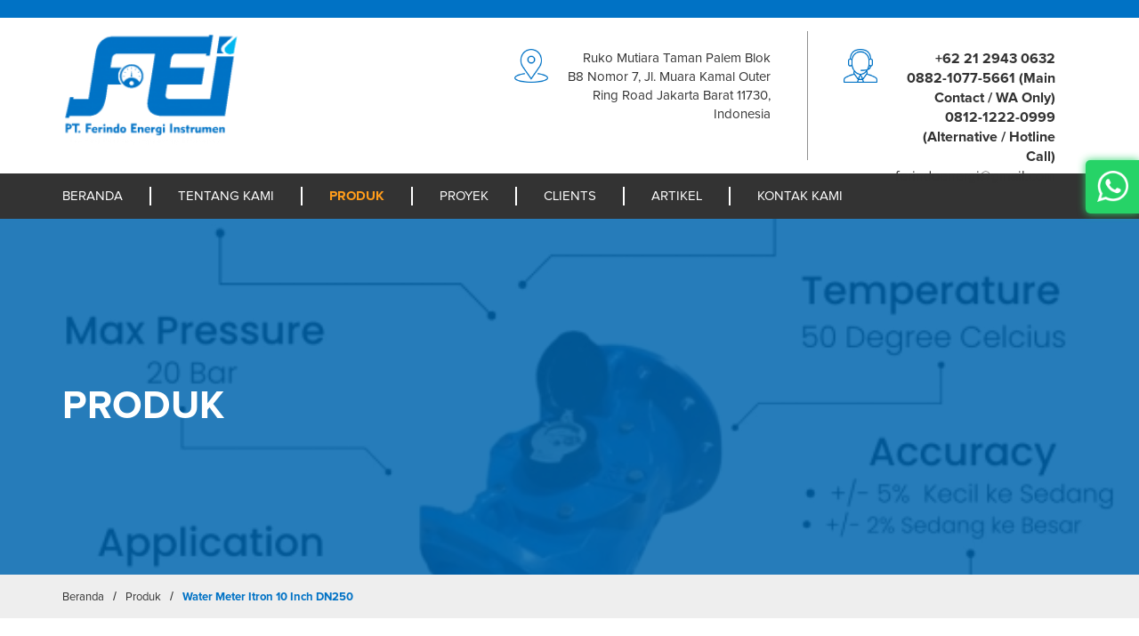

--- FILE ---
content_type: text/html; charset=UTF-8
request_url: https://www.ferindo.id/product/detail/water-meter-itron-10-inch-dn250-88.html
body_size: 4746
content:
<!DOCTYPE html>
<html>
<head>
	<title>Ferindo | Water Meter Itron | Water Meter Itron 10 Inch DN250</title>
	<meta name="keywords" content="">
	<meta name="description" content="Ferindo adalah distributor Flow Meter Solar & Water Meter Amico Berkualitas di Indonesia. Kami memberikan layanan Kalibrasi Flow & Water Meter serta menyediakan berbagai produk flow dan water meter berkualitas untuk kebutuhan Anda. Temukan berbagai informasi tentang aksesoris produk dan layanan Water Meter Itron 10 Inch DN250 yang kami berikan, pada halaman ini.">
	
<meta name="robots" content="index, follow">
<meta http-equiv="Content-Type" content="text/html; charset=utf-8">
<meta name="viewport" content="width=device-width, initial-scale=1.0 maximum-scale=1.0, user-scalable=no">
<meta http-equiv="X-UA-Compatible" content="IE=edge">
<link rel="shortcut icon" href="https://www.ferindo.id/img/icon/favicon.png"/>
<link href='https://fonts.googleapis.com/css?family=Source+Sans+Pro:400,700,700italic,400italic,300,300italic' rel='stylesheet' type='text/css'>
<link href='https://fonts.googleapis.com/css?family=Roboto:400,500,700,900,300' rel='stylesheet' type='text/css'>
<!-- BOOTSTRAP CSS-->
<link href="https://www.ferindo.id/css/bootstrap.minified.css" rel="stylesheet" media="screen"/>
<link rel="stylesheet" href="https://www.ferindo.id/css/font-awesome.min.css" media="screen">
<link rel="stylesheet" href="https://www.ferindo.id/js/clockpicker/bootstrap-clockpicker.min.css" media="screen">
<link rel="stylesheet" href="https://www.ferindo.id/stylesheets/global-style.min.css?828" media="screen"/>
<link rel="stylesheet" href="https://www.ferindo.id/stylesheets/font-style.min.css?565" media="screen"/>
<link rel="stylesheet" href="https://www.ferindo.id/stylesheets/libcvm.min.css?254" media="screen"/>
<!-- jQuery (necessary for Bootstrap's JavaScript plugins) -->
<link rel="stylesheet" href="//code.jquery.com/ui/1.11.4/themes/smoothness/jquery-ui.min.css">
<link rel="stylesheet" href="https://www.ferindo.id/packages/aos/aos.css"/>
<script  src="https://ajax.googleapis.com/ajax/libs/jquery/1.11.2/jquery.min.js"></script>
<script  src="//code.jquery.com/ui/1.11.4/jquery-ui.min.js"></script>
<script  src="https://www.ferindo.id/js/bootstrap.min.js"></script>
<script  src="https://www.ferindo.id/packages/aos/aos.js"></script>
<script  src='https://www.google.com/recaptcha/api.js'></script>
<script  type="text/javascript" src="https://www.ferindo.id/js/clockpicker/bootstrap-clockpicker.min.js"></script>
<script  type="text/javascript" src="https://www.ferindo.id/js/function.min.js"></script>
<script  type="text/javascript" src="https://www.ferindo.id/js/main.min.js"></script>	<link rel="stylesheet" href="https://www.ferindo.id/stylesheets/product-style.css?938" media="screen"/>
	<link rel="stylesheet" href="https://www.ferindo.id/packages/swiper/css/swiper.min.css"/>
	<link rel="stylesheet" href="https://www.ferindo.id/packages/fancybox/jquery.fancybox.css?v=2.1.5" type="text/css" media="screen" />
	<script src="https://www.ferindo.id/packages/swiper/js/swiper.min.js"></script>
	<script type="text/javascript" src="https://www.ferindo.id/packages/fancybox/jquery.fancybox.pack.js?v=2.1.5"></script>
	<link rel="canonical" href="https://www.ferindo.id/product/detail/water-meter-itron-10-inch-dn250-88.html">
</head>
<body>
	<!-- START SECTION HEADER -->
	<div class="section-navigation">
	<div class="top-bar">
		<div class="container container-ean"></div>
	</div>
	<div class="top-header">
		<div class="container container-ean">
			<div class="row-th">
				<div class="ctg-logo">
					<a href="https://www.ferindo.id/">
						<img src="https://www.ferindo.id/img/logo/logo.png" alt="icon">
					</a>
				</div>
				<div class="ctg-right hidden-xs hidden-sm">
					<div class="ctg-row">
						<div class="col-ctg">
							<div class="rc-ctg">
								<div class="ctg-icon">
									<img src="https://www.ferindo.id/img/icon/icon-address2.png" alt="icon">
								</div>
								<div class="ctg-content">
									Ruko Mutiara Taman Palem Blok B8 Nomor 7, Jl. Muara Kamal Outer Ring Road Jakarta Barat 11730, Indonesia								</div>
							</div>
						</div>
						<div class="col-ctg">
							<div class="rc-ctg">
								<div class="ctg-icon">
									<img src="https://www.ferindo.id/img/icon/icon-operator.png" alt="icon">
								</div>
								<div class="ctg-content">
																		<div class="ctg-phone">
										<a href="tel:+622129430632">+62 21 2943 0632</a>
									</div>
																											<div class="ctg-phone">
										<a href="tel:0882-1077-5661(MainContact/WAOnly)">0882-1077-5661 (Main Contact / WA Only)</a>
									</div>
																											<div class="ctg-phone">
										<a href="tel:0812-1222-0999(Alternative/HotlineCall)">0812-1222-0999 (Alternative / Hotline Call)</a>
									</div>
																											<div class="ctg-email">
										<a href="mailto:ferindoenergi@gmail.com" class="email-text">
											moc.liamg@igreneodniref										</a>
									</div>
																	</div>
							</div>
						</div>
					</div>
				</div>
			</div>
		</div>
	</div>
	<div class="desktop-navigation hidden-xs">
		<div id="desktop-navigation">
			<div class="container container-ean">
				<div class="desktop-navwrap">
					<ul class="nav-list">
						<li>
							<a href="https://www.ferindo.id/" class="nav-link ">
								Beranda
							</a>
						</li>
						<li>
							<a href="https://www.ferindo.id/about.html" class="nav-link ">
								Tentang Kami
							</a>
						</li>
						<li>
							<a href="https://www.ferindo.id/product/" class="nav-link nav-active">
								Produk
							</a>
						</li>
						<li>
							<a href="https://www.ferindo.id/proyek-flow-meter.html" class="nav-link ">
								Proyek
							</a>
						</li>
						<li>
							<a href="https://www.ferindo.id/clients.html" class="nav-link ">
                                Clients
							</a>
						</li>
						<li>
							<a href="https://www.ferindo.id/blog/" class="nav-link ">
								Artikel
							</a>
						</li>
						<li>
							<a href="https://www.ferindo.id/contact.html" class="nav-link ">
								Kontak Kami
							</a>
						</li>
					</ul>
				</div>
			</div>
		</div>
	</div>
	<div class="mobile-navigation visible-xs">
		<div id="mobile-navigation">
			<div class="mobile-head">
				<div class="row">
					<div class="col-xs-6">
						<div class="mnav-button">
							<a href="javascript:void(0);" class="btn-mnav">
								<i class="fa fa-bars"></i>
							</a>
						</div>
					</div>
				</div>
			</div>
			<div class="mobile-nav">
				<ul class="mnav-list">
					<li>
						<a href="https://www.ferindo.id/" class="mnav-link">
							Beranda
						</a>
					</li>
					<li>
						<a href="https://www.ferindo.id/about.html" class="mnav-link">
							Tentang Kami
						</a>
					</li>
					<li>
						<a href="https://www.ferindo.id/product/" class="mnav-link">
							Produk
						</a>
					</li>
					<li>
						<a href="https://www.ferindo.id/proyek-flow-meter.html" class="mnav-link">
							Proyek
						</a>
					</li>
					<li>
						<a href="https://www.ferindo.id/clients.html" class="mnav-link">
                            Clients
						</a>
					</li>
					<li>
						<a href="https://www.ferindo.id/blog/" class="mnav-link">
							Artikel
						</a>
					</li>
					<li>
						<a href="https://www.ferindo.id/contact.html" class="mnav-link">
							Kontak Kami
						</a>
					</li>
				</ul>
			</div>
		</div>
	</div>
</div> 
<div class="part-wi">
	<div class="wrap-wi">
		<div class="box-wi box-wa">
			<a href="https://api.whatsapp.com/send?phone=6288210775661" class="side-wa" target="_blank">
				<img src="https://www.ferindo.id/img/icon/icon-whatsapp.png" alt="icon">
			</a>
		</div>
	</div>
</div>
	<!-- END SECTION HEADER -->

	<div class="section-banner">
		<div class="banner-image" style="background-image: url('https://www.ferindo.id/uploads/product/17502320022106873246Water-Meter-Itron-10-Inch-DN250.jpg');">
			<div class="banner-layer" style="background-image: url('https://www.ferindo.id/img/banner/overlay-other-page.png');">
				<div class="banner-pos">
					<div class="container container-ean">
						<div class="banner-content">
							<div class="banner-title">
								Produk
							</div>
						</div>
					</div>
				</div>
			</div>
		</div>
	</div>

	<div class="breadcrumb-page">
		<div class="container container-ean">
			<ul class="breadcrumb-list">
				<li>
					<a href="https://www.ferindo.id/">Beranda</a>
				</li>
				<li>
					<span class="gap">/</span>
				</li>
				<li>
					<a href="https://www.ferindo.id/product/">Produk</a>
				</li>
				<li>
					<span class="gap">/</span>
				</li>
				<li>
					<a href="https://www.ferindo.id/product/">Water Meter Itron 10 Inch DN250</a>
				</li>
			</ul>
		</div>
	</div>

	<div class="section-product">
		<div class="container container-ean">
			<!-- START PRODUCT DETAIL CONTENT -->
			<div class="main-dp">
				<div class="dp-title">
					<h1>
						Water Meter Itron 10 Inch DN250					</h1>
					<hr/>
				</div>
				<div class="dp-cat">
					Water Meter 10 Inch				</div>
				<div class="row">
					<div class="col-pdetail-image">
												<!-- START PHOTO MAIN -->
						<div id="pdetail-slider" class="pdetail-slider">
							<div id="product-slider" class="swiper-container productswiper-container">
								<div class="swiper-wrapper productswiper-wrapper">
																		<div class="swiper-slide productswiper-slide">
										<a href="https://www.ferindo.id/uploads/product/17502320022106873246Water-Meter-Itron-10-Inch-DN250.jpg" 
										    title="Water Meter Itron 10 Inch DN250" 
										    rel="product" 
										    class="productswiper-image" 
										    style="background-image: url('https://www.ferindo.id/uploads/product/17502320022106873246Water-Meter-Itron-10-Inch-DN250.jpg')"
										    role="img" aria-label="Water Meter Itron 10 Inch DN250"
										    >
										</a>
									</div>
																		<div class="swiper-slide productswiper-slide">
										<a href="https://www.ferindo.id/uploads/product/1725868965125083736Water-Meter-Itron-Size-10-Inch.jpg" 
										    title="Water Meter Itron Size 10 Inches" 
										    rel="product" 
										    class="productswiper-image" 
										    style="background-image: url('https://www.ferindo.id/uploads/product/1725868965125083736Water-Meter-Itron-Size-10-Inch.jpg')"
										    role="img" aria-label="Water Meter Itron 10 Inch DN250"
										    >
										</a>
									</div>
																	</div>
								<!-- Add Pagination -->
							</div>
							<div class="swiper-pagination productswiper-pagination"></div>
						</div>
						<!-- END PHOTO MAIN -->
											</div>
					<div class="col-pdetail">
						<div class="dp-spec">
							<div class="dps-head">
								<h3>SPESIFIKASI</h3>
							</div>
							<div class="dps-content">
								Size/Ukuran : 10 Inch<br /><br />Flow Range : 3 m3/h -&nbsp;1200 m3/h<br /><br />Temperature : 50 Degree Celcius<br /><br />Max Pressure : 20 Bar							</div>
						</div>
						<div class="dp-spec" style="margin-top: 50px;">
							<div class="dpw-head">
								<h3>DESKRIPSI</h3>
							</div>
							<div class="dpw-content">
								<strong>WATER METER ITRON 10 INCH MEMILIKI KELEBIHAN SEBAGAI BERIKUT:<br /><br /></strong>✅ DN250 Woltmann Helix (Tipe air Dingin)<br /><br />✅ Sudah memakai fitur dry-dial (Air maupun udara tidak akan masuk ke counter)<br /><br />✅ Counter sudah tersegel air-tight (angin tidak akan bisa masuk)<br /><br />✅ Pressure rating PN16<br /><br />✅ Sudah Sesuai Standar&nbsp;Measuring Instruments Directive&nbsp;standard eropa<br /><br />✅ Sudah Sesuai Standard Water Regulations Advisory Scheme, standard eropa<br /><br />✅ Bahan terbuat dari cast iron terlapisi cat e-poxy, anti karat (Body dan Dial)							</div>
						</div>
					</div>
				</div>

				<!-- <div class="dp-wrap">
				</div> -->

				<div class="dp-wrap">
					<div class="dpw-head" style="border-bottom: 0;">
						<h3>Fitur</h3>
					</div>
					<div class="dpw-content">
						<strong>FITUR:<br /><br /></strong>-Sudah dirancang untuk pengukuran aliran air dalam distribusi air, aplikasi komersial dan industri, seperti water treatment plant, pabrik , irigasi dan sebagainya. Cocok untuk flow yang sangat besar<br /><br />-Tersedia dalam ukuran 2 inch sampai 10 inch, water meter itron ini cocok untuk pengukuran pada ukuran pipa yang lebih besar dan dapat tahan terhadap lingkungan yang keras karena counter yang tertutup rapat dari angin maupun udara. Mampun mengukur flow yang kecil sampai flow yang sangat besar, sesuai kebutuhan anda.					</div>
				</div>

			</div>
			<hr class="hr-related">
		</div>
	</div>

		<div id="section-product">
		<div class="container container-ean">
			<div class="rproduct-head">
				<h3>PRODUK LAINNYA</h3>
			</div>
			<div class="row">
								<div class="col-prod-detail">
					<div class="prod-box">
						<div class="prod-bimg" title="17500631181117640690Water-Meter-Amico-10-Inch-(1)" style="background-image: url('https://www.ferindo.id/uploads/product/17500631181117640690Water-Meter-Amico-10-Inch-(1).jpg');">
							<!-- <a href="https://www.ferindo.id/product/detail/water-meter-amico-10-inch_106.html" class="prod-image"> -->
							</a>
						</div>
						<div class="prod-content">
							<div class="prod-cat"></div>
							<div class="prod-title">
								<a href="https://www.ferindo.id/product/detail/water-meter-amico-10-inch-106.html">Water Meter Amico 10 Inch</a>
							</div>
							<div class="prod-link">
								<a href="https://www.ferindo.id/product/detail/water-meter-amico-10-inch-106.html">View Product</a>
							</div>
						</div>
					</div>
				</div>
				<!-- <div class="col-prod-detail">
					<div class="prod-box">
						<div class="prod-bimg">
							<a href="https://www.ferindo.id/product/detail/water-meter-amico-10-inch_106.html" class="prod-image" style="background-image: url('https://www.ferindo.id/uploads/product/17500631181117640690Water-Meter-Amico-10-Inch-(1).jpg');">
							</a>
						</div>
						<div class="prod-content">
							<div class="prod-cat"></div>
							<div class="prod-title">
								<a href="https://www.ferindo.id/product/detail/water-meter-amico-10-inch_106.html">Water Meter Amico 10 Inch</a>
							</div>
							<div class="prod-link">
								<a href="https://www.ferindo.id/product/detail/water-meter-amico-10-inch_106.html">View Product</a>
							</div>
						</div>
					</div>
				</div> -->
							</div>
		</div>
	</div>
	
	<!-- START SECTION FOOTER -->
	<div id="section-footer">
	<div class="footer-top">
		<div class="container container-ean">
			<div class="row-footer">
				<div class="col-footer-logo">
					<div class="footer-logo">
						<a href="https://www.ferindo.id/">
							<img src="https://www.ferindo.id/img/logo/logo.png" alt="logo">
						</a>
					</div>
				</div>
				<div class="col-footer">
					<div class="row">
						<div class="col-fnav">
							<ul class="footer-nav">
								<li>
									<a href="https://www.ferindo.id/about.html">Tentang Kami</a>
								</li>
								<li>
									<a href="https://www.ferindo.id/product/">Produk</a>
								</li>
								<li>
									<a href="https://www.ferindo.id/proyek-flow-meter.html">Proyek</a>
								</li>
							</ul>
						</div>
						<div class="col-fnav">
							<ul class="footer-nav">
								<li>
									<a href="https://www.ferindo.id/brosur.html">Brosur</a>
								</li>
								<li>
									<a href="https://www.ferindo.id/blog/">Artikel</a>
								</li>
								<li>
									<a href="https://www.ferindo.id/contact.html">Kontak Kami</a>
								</li>
								<li>
									<a href="https://www.ferindo.id/kebijakan-privasi.html">Kebijakan Privasi</a>
								</li>
							</ul>
						</div>
					</div>
				</div>
			</div>
            
            <div class="row-footer" style="margin-top: 3rem;">
				<div class="col-footer-logo">
                    <div class="footer-loc-head">
						Lokasi Kami
					</div>
                    <div class="footer-head">
						Lokasi 1
					</div>
					<div class="footer-address">
						Ruko Mutiara Taman Palem Blok B8 Nomor 7, Jl. Muara Kamal Outer Ring Road Jakarta Barat 11730, Indonesia					</div>
					                        <div class="footer-phone">
                            <a href="tel:+622129430632">
                                <i class="fa fa-phone"></i>+62 21 2943 0632                            </a>
                        </div>
					                </div>
				<div class="col-footer col-footer-60 ml-15 footer-description">
                    <div class="footer-head">
                        Ferindo - Solusi Produk & Distributor Flow Meter Solar, Kalibrasi & Water Meter Amico Berkualitas. 
					</div>

					<div class="footer-address">
                        Ferindo secara profesional menangani dan memberikan solusi serta layanan untuk berbagai layanan seperti kalibrasi dan varian produk flow serta water meter selama lebih dari 15 tahun. 
                        Setiap produk dan layanan flow serta water meter kami dipastikan berkualitas dan sesuai dengan kebutuhan Anda dengan harga yang juga kompetitif.
                    </div>
                </div>
				<!-- <div class="col-footer"></div> -->
			</div>
								</div>
	</div>
	<div class="footer-copyright">
		<div class="container container-ean">
			<div class="copyright">
				&copy; 2026 Feitech. All Rights Reserved.				<span class="engineered">
					Powered by <a href='http://www.expressweb.id/' target='_blank'>Expressweb</a>				</span>
			</div>
		</div>
	</div>
</div>
<!-- Google tag (ANALYTICS) -->
<script async src="https://www.googletagmanager.com/gtag/js?id=G-P1992HMQS9"></script>
<script>
  window.dataLayer = window.dataLayer || [];
  function gtag(){dataLayer.push(arguments);}
  gtag('js', new Date());

  gtag('config', 'G-P1992HMQS9');
</script>

<!-- Google tag (ADS) -->
<script async src="https://www.googletagmanager.com/gtag/js?id=AW-16670128168">
</script>
<script>
  window.dataLayer = window.dataLayer || [];
  function gtag(){dataLayer.push(arguments);}
  gtag('js', new Date());
  gtag('config', 'AW-16670128168');
</script>	<!-- END SECTION FOOTER -->
	<script type="text/javascript">
		$(document).ready(function(){
			$(".productswiper-image").fancybox({
				padding : 0,
				openEffect  : 'elastic',
				closeEffect : 'elastic',
			});
		    var galleryTop = new Swiper('#product-slider', {
		      	spaceBetween: 0,
		      	pagination: {
			        el: '.productswiper-pagination',
			        clickable: true,
			    },
		    });
		});
		$(document).ready(function(){
		    setHeightDiv(".prod-title");
		    setHeightDiv(".prod-cat");
		});
		$(window).resize(function(){
		    setHeightAuto();
		    setHeightDiv(".prod-title");
		    setHeightDiv(".prod-cat");
		});
		function setHeightAuto(){
		    $(".prod-title").height("auto");
		    $(".prod-cat").height("auto");
		}
		function setHeightDiv(param){
		    var maxHeight = 0;
		    $(param).each(function(){
		        var thisH = $(this).height();
		        if (thisH > maxHeight) { maxHeight = thisH; }
		    });
		    $(param).height(maxHeight);
		}
	</script>
</body>
</html>

--- FILE ---
content_type: text/css
request_url: https://www.ferindo.id/stylesheets/font-style.min.css?565
body_size: 285
content:
@font-face{font-family:"RalewayRegular";src:url('../fonts/Raleway/Raleway-Regular.ttf');-webkit-font-smoothing:antialiased}@font-face{font-family:"RalewayMedium";src:url('../fonts/Raleway/Raleway-Medium.ttf');-webkit-font-smoothing:antialiased}@font-face{font-family:"RalewayMediumItalic";src:url('../fonts/Raleway/Raleway-MediumItalic.ttf');-webkit-font-smoothing:antialiased}@font-face{font-family:"RalewayBold";src:url('../fonts/Raleway/Raleway-Bold.ttf');-webkit-font-smoothing:antialiased}@font-face{font-family:"RalewayBoldItalic";src:url('../fonts/Raleway/Raleway-BoldItalic.ttf');-webkit-font-smoothing:antialiased}@font-face{font-family:"RalewayBlack";src:url('../fonts/Raleway/Raleway-Black.ttf');-webkit-font-smoothing:antialiased}@font-face{font-family:"RalewayBlackItalic";src:url('../fonts/Raleway/Raleway-BlackItalic.ttf');-webkit-font-smoothing:antialiased}@font-face{font-family:"RalewayHeavy";src:url('../fonts/Raleway/Raleway-Heavy.ttf');-webkit-font-smoothing:antialiased}@font-face{font-family:"ProximaNovaRegular";src:url('../fonts/ProximaNova/ProximaNova-Regular.otf');-webkit-font-smoothing:antialiased}@font-face{font-family:"ProximaNovaRegularItalic";src:url('../fonts/ProximaNova/ProximaNova-RegularItalic.otf');-webkit-font-smoothing:antialiased}@font-face{font-family:"ProximaNovaBold";src:url('../fonts/ProximaNova/ProximaNova-Bold.otf');-webkit-font-smoothing:antialiased}@font-face{font-family:"ProximaNovaBoldItalic";src:url('../fonts/ProximaNova/ProximaNova-BoldIt.otf');-webkit-font-smoothing:antialiased}@font-face{font-family:"ProximaNovaExtraBold";src:url('../fonts/ProximaNova/ProximaNova-Extrabold.otf');-webkit-font-smoothing:antialiased}@font-face{font-family:"ProximaNovaSemiBold";src:url('../fonts/ProximaNova/ProximaNova-Semibold.otf');-webkit-font-smoothing:antialiased}@font-face{font-family:"ProximaNovaLightItalic";src:url('../fonts/ProximaNova/ProximaNova-LightItalic.otf');-webkit-font-smoothing:antialiased}@font-face{font-family:"ProximaNovaSemiBoldItalic";src:url('../fonts/ProximaNova/ProximaNova-SemiboldItalic.otf');-webkit-font-smoothing:antialiased}@font-face{font-family:"ProximaNovaBlack";src:url('../fonts/ProximaNova/ProximaNova-Black.otf');-webkit-font-smoothing:antialiased}

--- FILE ---
content_type: text/css
request_url: https://www.ferindo.id/stylesheets/libcvm.min.css?254
body_size: 1150
content:
 hr{margin-top:10px!important;margin-bottom:10px!important}.container{padding-right:0!important;padding-left:0!important}.container-max{max-width:1008px!important}.container-news{max-width:800px!important}.row{margin-left:0!important;margin-right:0!important}h1,h2,h3,h4,h5,h6{margin:0;padding:0}.font25{font-size:250%;}.font16{font-size:160%;}.font15{font-size:150%;}.font14{font-size:140%;}.font13{font-size:130%;}.font12{font-size:120%;}.font11{font-size:110%;}.font9{font-size:90%;}.font8{font-size:80%;}.font7{font-size:70%;}.font20px{font-size:20px}.font18px{font-size:18px}.font16px{font-size:16px}.font14px{font-size:14px}.font12px{font-size:12px}.font10px{font-size:10px}.bold{font-weight:bold;}.white{color:white;}.radius0{border-radius:0!important;}.black{color:#323232;}.gray{color:#666666;}.border{border:solid 1px #e7e7e7;}.border-white{border:solid 1px #ffffff;}.border-top1-black{border-top:1px solid black;}.border-top2-black{border-top:2px solid black;}.border-bottom1-black{border-bottom:1px solid black;}.border-bottom2-black{border-bottom:2px solid black;}.border-left1-gray{border-left:1px solid #cccccc;}.border-bottom1-gray{border-bottom:1px solid #cccccc;}.height-auto{height:auto!important}.padl0{padding-left:0;}.padr0{padding-right:0;}.pad0{padding:0!important;}.pad05{padding:5px;}.pad1{padding:10px;}.pad2{padding:20px;}.pad3{padding:30px;}.pad4{padding:40px;}.pad5{padding:50px;}.pad6{padding:60px;}@media(max-width:768px){.xs-pad0{padding:0!important}.xs-100{width:100%!important}}.marg0{margin:0!important;}.marg05{margin:5px;}.marg1{margin:10px;}.marg2{margin:20px;}.marg3{margin:30px;}.marg4{margin:40px;}.marg5{margin:50px;}.marg6{margin:60px;}.up03{margin:3px 0 0 0;}.up04{margin:4px 0 0 0;}.up05{margin:5px 0 0 0;}.up16{margin:16px 0 0 0;}.up15{margin:15px 0 0 0;}.up14{margin:14px 0 0 0;}.up13{margin:13px 0 0 0;}.up12{margin:12px 0 0 0;}.up1{margin:10px 0 0 0;}.up2{margin:20px 0 0 0;}.up3{margin:30px 0 0 0;}.up4{margin:40px 0 0 0;}.up5{margin:50px 0 0 0;}.up6{margin:60px 0 0 0;}.up7{margin:70px 0 0 0;}.up8{margin:80px 0 0 0;}.up100{margin:100px 0 0 0;}.down03{margin:0 0 3px 0;}.down04{margin:0 0 4px 0;}.down05{margin:0 0 5px 0;}.down06{margin:0 0 6px 0;}.down1{margin:0 0 10px 0;}.down2{margin:0 0 20px 0;}.down3{margin:0 0 30px 0;}.down4{margin:0 0 40px 0;}.down5{margin:0 0 50px 0;}.down6{margin:0 0 60px 0;}.disable-state{pointer-events:none!important;cursor:not-allowed!important}a{text-decoration:none!important;outline:none!important;-webkit-transition:all ease .3s;-moz-transition:all ease .3s;-o-transition:all ease .3s;-ms-transition:all ease .3s;transition:all ease .3s}.email-text{unicode-bidi:bidi-override;direction:rtl}.italic{font-style:italic}@keyframes shake{10%,90%{transform:translate3d(-1px,0,0)}20%,80%{transform:translate3d(2px,0,0)}30%,50%,70%{transform:translate3d(-4px,0,0)}40%,60%{transform:translate3d(4px,0,0)}}.popup-window{position:fixed;display:block;top:30%;padding:0 15px;left:0;width:100%;z-index:200}.popup-wrap{background-color:#ffffff;background-image:linear-gradient(#ffffff,#ffffff,#ffffff);position:relative;border-radius:5px;border:solid 2px #0072c5;width:280px;max-width:100%;margin:0 auto;box-shadow:0 0 10px 0 #0072c59e}.close-popup{color:#343434;font-size:13px;background-color:#ffffff;border:solid 3px #003050;line-height:normal;display:block;border-radius:100%;padding:1px 3px}.popup-text{padding:20px 15px;text-align:center;font-family:ProximaNovaRegular;font-size:14px;font-weight:bold}.popup-wrap>.failed{color:#0072c5}.popup-window>.failed>.popup-close>a{border-color:#0072c5}

--- FILE ---
content_type: text/css
request_url: https://www.ferindo.id/stylesheets/product-style.css?938
body_size: 1946
content:
.banner-title {
    font-family: ProximaNovaBold;
    text-transform: uppercase;
    color: #ffffff;
    font-size: 44px;
}
.section-product {
    position: relative;
}
.row-prod {
    display: table;
    width: 100%;
}
.col-lprod {
    display: inline;
    width: 25%;
    padding: 30px;
    vertical-align: top;
}
.col-rprod {
    display: table-cell;
    width: 75%;
    padding: 30px;
    vertical-align: top;
    border-left: solid 1px #ececec;
}
.catprod-head {
    margin-bottom: 20px;
}
.catprod-head > h3 {
    font-family: ProximaNovaBold;
    color: #0072c5;
    font-size: 22px;
    padding-bottom: 5px;
}
.catprod-head > hr {
    width: 50px;
    margin: 0 !important;
    border-top: solid 2px #0072c5;
}
.catprod-wrap {
    position: relative;
}
.catprod-wrap > ul {
    display: block;
    margin: 0;
    padding: 0 15px;
}
.catprod-wrap > ul > li {
    display: block;
}
.panel {
    margin-bottom: 5px;
    border-bottom: 1px solid #ececec;
    border-radius: none;
    -webkit-box-shadow: none;
    box-shadow: none;
}
.panel ul li {
    list-style: none;
}
.cat-link-parent a {
    display: block;
    padding: 7px 0;
    font-family: ProximaNovaBold;
    font-size: 14px;
    color: #333333;
}
.cat-link-child {
    padding: 10px 0;
    display: block;
    font-family: ProximaNovaRegular;
    color: #333333;
    font-size: 14px;
}
.cat-link {
    padding: 10px 0;
    border-bottom: solid 1px #ececec;
    display: block;
    font-family: ProximaNovaRegular;
    color: #333333;
    font-size: 14px;
}
.cat-link:hover,.cat-link:focus,.cat-link:active {
    color: #0072c5;
}
.catprod-wrap li a.cat-active,
.cat-link-parent a.cat-active,
.cat-link-child.cat-active {
    color: #0072c5;
    font-family: ProximaNovaBold;
}
.col-prod {
    display: block;
    float: left;
    width: 33.3333%;
    padding: 0 15px;
    margin-bottom: 30px;
}
.col-prod-detail {
    display: block;
    float: left;
    width: 25%;
    padding: 0 15px;
    margin-bottom: 30px;
}
.cat-link > .fa {
    float: right;
    color: #0072c5;
    font-size: 16px;
    position: relative;
    top: 2px;
}
.cat-link-collapse{
    position: relative;
    cursor: pointer;
}
.cat-link-collapse:after,
.cat-link-collapse[aria-expanded='false']:after
 {
    font-family: 'Glyphicons Halflings';
    content: "\e080";
    float: right;
    color: #0072c5;
    position: absolute;
    top: 2px;
    right:5px;
}
.cat-link-collapse[aria-expanded='true']:after
 {
    content: "\e114";
}

.prod-category h1 {
    font-family: ProximaNovaBold;
    font-size: 25px;
    color: #0072c5;
}
.prod-category > hr {
    width: 50px;
    margin: 10px 0 !important;
    border-top: solid 2px #0072c5;
}
.prod-bimg {
    background-size: cover;
    background-repeat: no-repeat;
    background-position: center;
    padding-bottom: 90%;
    border-radius: 5px 5px 0 0;
}
.prod-image {
    /* background-size: cover;
    background-repeat: no-repeat;
    background-position: center;
    position: relative;
    width: 150px;
    display: block;
    height: 150px;
    margin: 0 auto;
    border: solid 1px #ececec; */
}
.prod-content {
    padding: 0 15px 15px 15px;
}
.prod-cat {
    text-align: center;
    font-family: ProximaNovaRegular;
    color: #808080;
    margin-bottom: 5px;
    text-transform: uppercase;
}
.prod-title {
    text-align: center;
    margin-bottom: 15px;
}
.prod-title > a {
    color: #777777;
    font-family: ProximaNovaBold;
    font-size: 16px;
    text-transform: uppercase;
}
.prod-title > a:hover,.prod-title > a:focus,.prod-title > a:active {
    color: #0072c5;
}
.prod-link {
    text-align: center;
}
.prod-link > a {
    display: inline-block;
    background-color: #ffffff;
    color: #ff9c1b;
    font-family: ProximaNovaBold;
    padding: 6px 12px;
    min-width: 140px;
    border-radius: 50px;
    font-size: 14px;
    box-shadow: 0 2px 4px #bbb;
}
.prod-link > a:hover,.prod-link > a:focus,.prod-link > a:active {
    background-color: #ff9c1b;
    color: #FFFFFF;
}
.prod-box:hover,.prod-box:focus,.prod-box:active {
    box-shadow: 0 0 10px 1px #adadad59;
}
.prod-box {
    -webkit-transition: all ease 0.3s;
    -moz-transition: all ease 0.3s;
    -o-transition: all ease 0.3s;
    -ms-transition: all ease 0.3s;
    transition: all ease 0.3s;
    border-radius: 5px;
}
.productswiper-slide {
    width: 100% !important;
}
.productswiper-image{
    display: block;
    text-align: center;
    padding-bottom: 70%;
    background-size: contain;
    background-repeat: no-repeat;
    background-position: center;
}
.pdetail-slider {
    position: relative;
    /* box-shadow: 0 0 10px #ddd; */
    background-color: #FFFFFF;
}
.productthmb-image{
    background-size: cover;
    background-position: center;
    background-repeat: no-repeat;
    padding-bottom: 100%;
    width: 100%;
    cursor: pointer;
    border: solid 1px #e8e8e8;
}
.productthmb-box {
    padding: 15px 0;
}
.productswiper-pagination {
    position: inherit !important;
    text-align: center;
    padding: 5px 0;
    z-index: 0 !important;
}
.productswiper-pagination > .swiper-pagination-bullet {
    opacity: 1;
    background-color: #FFFFFF;
    border: solid 1px #bbb;
    height: 10px;
    width: 10px;
    margin: 0 3px;
}
.productswiper-pagination > .swiper-pagination-bullet-active {
    background-color: #0072c5;
    border-color: #0072c5;
}
.swiper-slide-thumb-active .productthmb-image {
    border: solid 2px #0072c5;
}
.productswiper-arrow {
    position: absolute;
    font-size: 50px;
    top: 45%;
    z-index: 5;
    color: #0072c5;
    cursor: pointer;
}
.productswiper-prev {
    left: 10px;
}
.productswiper-next {
    right: 10px;
}
.arrow-prev {
    width: 40px;
    transform: rotate(180deg);
    margin-left: -10px;
}
.arrow-next {
    width: 40px;
}
.col-pdetail-image {
    display: block;
    float: left;
    width: 50%;
    padding: 0 15px;
} 
.col-pdetail {
    display: block;
    float: left;
    width: 50%;
    padding: 0 15px;
}
.pdetail-title {
    font-family: ProximaNovaBold;
    font-size: 30px;
    margin-bottom: 5px;
    text-transform: uppercase;
}
.pdetail-code {
    font-family: ProximaNovaRegular;
    font-size: 16px;
    margin-bottom: 10px;
}
.pdesc-head {
    border-bottom: solid 2px #ddd;
    padding-bottom: 3px;
}
.phead-tab {
    font-family: ProximaNovaBold;
    color: #000000;
    font-size: 18px;
    display: block;
}
.phead-tab:hover,.phead-tab:focus,.phead-tab:active {
    color: #0072c5;
}
.phead-i {
    float: right;
}
.main-dp{
    padding: 30px 0;
}
.pdetail-desc {
    font-family: ProximaNovaRegular;
    font-size: 14px;
    padding: 10px 0;
    margin-bottom: 20px;
}
.pdetail-desc strong{
    font-weight: normal;
    font-family: ProximaNovaBold;
}
.pdetail-note {
    font-family: ProximaNovaBold;
    font-size: 13px;
    color: #133965;
    margin-bottom: 10px;
}
.dp-title {
    padding: 0 15px;
    margin-bottom: 10px;
}
.dp-title > h1 {
    font-family: ProximaNovaBold;
    color: #0072c5;
    font-size: 32px;
    /* text-transform: uppercase; */
}
.dp-title > h3 {
    font-family: ProximaNovaBold;
    color: #0072c5;
    font-size: 28px;
    /* text-transform: uppercase; */
}
.dp-title > hr {
    border-top: solid 2px #0072c5;
    width: 50px;
    margin: 10px 0 0 0 !important;
}
.dp-cat {
    font-family: ProximaNovaBold;
    color: #616161;
    font-size: 18px;
    padding: 0 15px;
    text-transform: uppercase;
    margin-bottom: 20px;
}
.dps-head {
    border-bottom: solid 1px #ddd;
    margin-bottom: 15px;
}
.dps-head > h3 {
    font-family: ProximaNovaBold;
    color: #0072c5;
    border-bottom: solid 2px #0072c5;
    display: inline-block;
    padding-bottom: 3px;
    position: relative;
    top: 1px;
}
.dps-content {
    font-family: ProximaNovaRegular;
    font-size: 15px;
    line-height: 150%;
}
.dps-content strong {
    font-family: ProximaNovaBold;
    font-weight: normal;
}
.dp-wrap {
    padding: 0 15px;
    margin: 30px 0 0 0;
}
.dpw-head {
    border-bottom: solid 1px #ddd;
    margin-bottom: 15px;
}
.dpw-head > h3 {
    font-family: ProximaNovaBold;
    color: #0072c5;
    border-bottom: solid 2px #0072c5;
    display: inline-block;
    padding-bottom: 3px;
    position: relative;
    top: 1px;
}
.dpw-content {
    font-family: ProximaNovaRegular;
    font-size: 15px;
    line-height: 175%;
}
.rproduct-head {
    padding: 0 15px;
    margin-bottom: 30px;
}
.rproduct-head > h3 {
    font-family: ProximaNovaBold;
    color: #0072c5;
    font-size: 25px;
    text-align: center;
}
.rproduct-head > hr {
    border-top: solid 2px #0072c5;
    margin: 10px 0 0 0 !important;
    width: 50px;
}
.dpw-content img {
    max-width: 100%;
}
.dpw-content iframe {
    max-width: 100%;
}
.hr-related {
    border-top: solid 2px #d0d0d0;
    margin-bottom: 30px !important;
    width: 90%;
}
@media(max-width: 991px){
    .col-prod {
        width: 50%;
    }
    .col-prod-detail {
        width: 50%;
    }
}
@media(max-width: 767px){
    .col-lprod {
        display: block;
        width: 100%;
    }
    .row-prod {
        display: block;
    }
    .col-rprod {
        display: block;
        width: 100%;
    }
    .col-lprod {
        padding: 30px 30px 0 30px;
    }
    .col-pdetail-image {
        width: 100%;
    }
    .col-pdetail {
        width: 100%;
    }
    .pdetail-title {
        font-size: 24px;
    }
    .phead-tab {
        font-size: 16px;
    }
}
@media(max-width: 550px){
    .col-lprod {
        padding: 30px 15px 0 15px;
    }
    .col-rprod {
        padding: 30px 15px 0 15px;
    }
    .col-prod {
        width: 100%;
        padding: 0;
    }
    .col-prod-detail {
        width: 100%;
        padding: 0;
    }
    .prod-box {
        box-shadow:  0 0 10px #ddd;
    }
}

--- FILE ---
content_type: application/javascript
request_url: https://www.ferindo.id/js/function.min.js
body_size: 823
content:
function charString(e,r){var a=strip_tags(e=htmlspecialchars_decode(e,"ENT_QUOTES"),"<p>");if((a=strip_tags(e,"<div>")).length>r)var t=a.substr(0,r)+"...";else t=a;return t}function encode(e){return e.replace(/\\/g,"").replace(/&quot;/g,"").toLowerCase().replace(/\s+/g,"-")}function strip_tags(e,r){r=(((r||"")+"").toLowerCase().match(/<[a-z][a-z0-9]*>/g)||[]).join("");return e.replace(/<!--[\s\S]*?-->|<\?(?:php)?[\s\S]*?\?>/gi,"").replace(/<\/?([a-z][a-z0-9]*)\b[^>]*>/gi,(function(e,a){return r.indexOf("<"+a.toLowerCase()+">")>-1?e:""}))}function htmlspecialchars_decode(e,r){var a=0,t=0,n=!1;void 0===r&&(r=2),e=e.toString().replace(/&lt;/g,"<").replace(/&gt;/g,">");var i={ENT_NOQUOTES:0,ENT_HTML_QUOTE_SINGLE:1,ENT_HTML_QUOTE_DOUBLE:2,ENT_COMPAT:2,ENT_QUOTES:3,ENT_IGNORE:4};if(0===r&&(n=!0),"number"!=typeof r){for(r=[].concat(r),t=0;t<r.length;t++)0===i[r[t]]?n=!0:i[r[t]]&&(a|=i[r[t]]);r=a}return r&i.ENT_HTML_QUOTE_SINGLE&&(e=e.replace(/&#0*39;/g,"'")),n||(e=e.replace(/&quot;/g,'"')),e=e.replace(/&amp;/g,"&")}function contentDisplay(e,r){var a;a=e.replace(/(<([^>]+)>)/gi,""),variable=htmlspecialchars_decode(a,"ENT_QUOTES");var t=strip_tags(variable,"<p>");return t=strip_tags(variable,"<div>"),(t=strip_tags(variable,"<img>")).length>r?t.substr(0,r)+"...":t}function timeDifference(e,r){var a=6e4,t=36e5,n=864e5,i=2592e6,o=31536e6,c=e-r;return c<a?Math.round(c/1e3)+" SECONDS AGO":c<t?Math.round(c/a)+" MINUTES AGO":c<n?Math.round(c/t)+" HOURS AGO":c<i?Math.round(c/n)+" DAYS AGO":c<o?Math.round(c/i)+" MONTHS AGO":Math.round(c/o)+" YEARS AGO"}$(window).on("load",(function(){$("#loading-screen").length&&$("#loading-screen").addClass("loaded")}));

--- FILE ---
content_type: application/javascript
request_url: https://www.ferindo.id/js/main.min.js
body_size: 319
content:
$((function(){function i(i){var o=0;$(i).each((function(){var i=$(this).height();i>o&&(o=i)})),$(i).height(o)}$(".btn-mnav").click((function(){$(".mobile-nav").hasClass("in")?($(".mobile-nav").slideUp(),$(".mobile-nav").removeClass("in")):($(".mobile-nav").slideDown(),$(".mobile-nav").addClass("in"))})),$(window).scroll((function(){$(this).scrollTop()>=$(".mobile-navigation").position().top?$("#mobile-navigation").addClass("fixed-mnav"):$("#mobile-navigation").removeClass("fixed-mnav"),$(this).scrollTop()>=$(".desktop-navigation").position().top?$("#desktop-navigation").addClass("fixed-mnav"):$("#desktop-navigation").removeClass("fixed-mnav")})),$(document).ready((function(){i(".hproduct-title"),i(".hproduct-desc")})),$(window).resize((function(){$(".hproduct-title").height("auto"),$(".hproduct-desc").height("auto"),i(".hproduct-title"),i(".hproduct-desc")}))}));